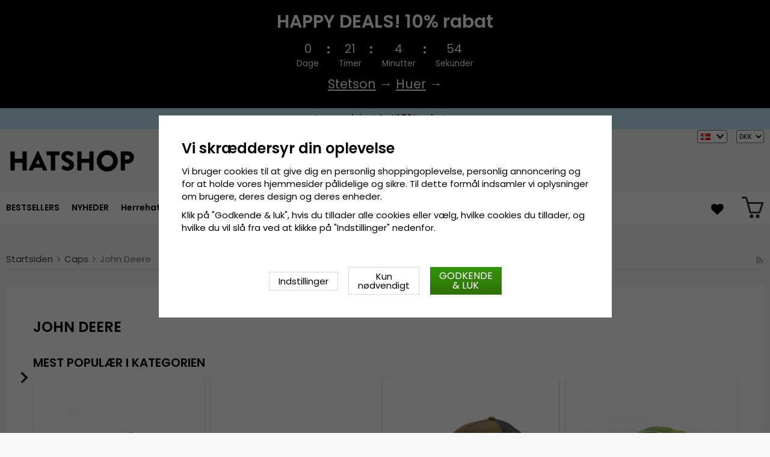

--- FILE ---
content_type: text/html; charset=UTF-8
request_url: https://hatshop.dk/da/caps/john-deere/
body_size: 16132
content:
<!doctype html><html lang="da"
class="slidein-enabled header-banner-active"><head><meta charset="utf-8"><title>John Deere - Caps - Hatshop.dk</title><meta name="description" content="Cap - John Deere Vintage 5 Panel Trucker (olive), Cap - John Deere Stone Washed Logo Cap (Grøn/ivory), Cap - John Deere Quilted Trucker Cap Coyote (brun)"><meta name="keywords" content=""><meta name="robots" content="index, follow"><meta name="viewport" content="width=device-width, initial-scale=1"><!-- WIKINGGRUPPEN 9.2.4 --><link rel="shortcut icon" href="/favicon.png"><style>@font-face {
font-family: 'poppins';
src:
url('/css/fonts/poppins/Poppins-Regular.woff2?6b2nks') format('woff2'),
url('/css/fonts/poppins/Poppins-Regular.woff?6b2nks') format('woff');
font-weight: 400;
font-style: normal;
font-display: swap;
}
@font-face {
font-family: 'poppins';
src:
url('/css/fonts/poppins/Poppins-Italic.woff2?6b2nks') format('woff2'),
url('/css/fonts/poppins/Poppins-Italic.woff?6b2nks') format('woff');
font-weight: 400;
font-style: italic;
font-display: swap;
}
@font-face {
font-family: 'poppins';
src:
url('/css/fonts/poppins/Poppins-SemiBold.woff2?6b2nks') format('woff2'),
url('/css/fonts/poppins/Poppins-SemiBold.woff?6b2nks') format('woff');
font-weight: 600;
font-style: normal;
font-display: swap;
}
@font-face {
font-family: 'poppins';
src:
url('/css/fonts/poppins/Poppins-SemiBoldItalic.woff2?6b2nks') format('woff2'),
url('/css/fonts/poppins/Poppins-SemiBoldItalic.woff?6b2nks') format('woff');
font-weight: 600;
font-style: italic;
font-display: swap;
}</style><link rel="stylesheet" href="/js/vendors/splide/splide-core.min.css?1150"><link rel="preload" href="/frontend/view_desktop/css/compiled/compiled.css?v=1150" as="style" onload="this.rel='stylesheet'"><noscript><link rel="stylesheet" href="/frontend/view_desktop/css/compiled/compiled.css?v=1150"></noscript><script>/*! loadCSS: load a CSS file asynchronously. [c]2016 @scottjehl, Filament Group, Inc. Licensed MIT */
!function(a){"use strict";var b=function(b,c,d){function j(a){return e.body?a():void setTimeout(function(){j(a)})}function l(){f.addEventListener&&f.removeEventListener("load",l),f.media=d||"all"}var g,e=a.document,f=e.createElement("link");if(c)g=c;else{var h=(e.body||e.getElementsByTagName("head")[0]).childNodes;g=h[h.length-1]}var i=e.styleSheets;f.rel="stylesheet",f.href=b,f.media="only x",j(function(){g.parentNode.insertBefore(f,c?g:g.nextSibling)});var k=function(a){for(var b=f.href,c=i.length;c--;)if(i[c].href===b)return a();setTimeout(function(){k(a)})};return f.addEventListener&&f.addEventListener("load",l),f.onloadcssdefined=k,k(l),f};"undefined"!=typeof exports?exports.loadCSS=b:a.loadCSS=b}("undefined"!=typeof global?global:this);
function onloadCSS(a,b){function d(){!c&&b&&(c=!0,b.call(a))}var c;a.addEventListener&&a.addEventListener("load",d),a.attachEvent&&a.attachEvent("onload",d),"isApplicationInstalled"in navigator&&"onloadcssdefined"in a&&a.onloadcssdefined(d)}!function(a){if(a.loadCSS){var b=loadCSS.relpreload={};if(b.support=function(){try{return a.document.createElement("link").relList.supports("preload")}catch(a){return!1}},b.poly=function(){for(var b=a.document.getElementsByTagName("link"),c=0;c<b.length;c++){var d=b[c];"preload"===d.rel&&"style"===d.getAttribute("as")&&(a.loadCSS(d.href,d),d.rel=null)}},!b.support()){b.poly();var c=a.setInterval(b.poly,300);a.addEventListener&&a.addEventListener("load",function(){a.clearInterval(c)}),a.attachEvent&&a.attachEvent("onload",function(){a.clearInterval(c)})}}}(this);</script><script id="mcjs">!function(c,h,i,m,p){m=c.createElement(h),p=c.getElementsByTagName(h)[0],m.async=1,m.src=i,p.parentNode.insertBefore(m,p)}(document,"script","https://chimpstatic.com/mcjs-connected/js/users/b1709f555231bdf01b3bd66dc/31fb69afb1a58aa124885a628.js");</script><link rel="canonical" href="https://hatshop.dk/da/caps/john-deere/"><link rel="alternate" hreflang="sv" href="https://hatshop.se/kepsar/john-deere/"><link rel="alternate" hreflang="en" href="https://hatroom.eu/en/caps/john-deere/"><link rel="alternate" hreflang="de" href="https://hatroom.de/de/caps/john-deere/"><link rel="alternate" hreflang="fi" href="https://hatshop.fi/fi/lippikset/john-deere/"><link rel="alternate" hreflang="no" href="https://hatteshoppen.no/no/capser/john-deere/"><link rel="alternate" hreflang="da" href="https://hatshop.dk/da/caps/john-deere/"><link rel="alternate" hreflang="fr" href="https://hatshop.fr/fr/casquettes/john-deere/"><link rel="alternate" hreflang="nl" href="https://hatroom.nl/nl/caps/john-deere/"><link rel="alternate" hreflang="pl" href="https://hatroom.pl/pl/czapki-z-daszkiem/john-deere/"><script src="/js/fbc.js?1150"></script><script>document.addEventListener('DOMContentLoaded', function(){
$(document).on('acceptCookies1', function() {
$('body').append(atob('PHNjcmlwdD4hZnVuY3Rpb24oZixiLGUsdixuLHQscyl7aWYoZi5mYnEpcmV0dXJuO249Zi5mYnE9ZnVuY3Rpb24oKXtuLmNhbGxNZXRob2Q/[base64]'));
});
});</script><script>window.profitMetricsCookieStatisticsConsent = false;window.profitMetricsCookieMarketingConsent=false;</script><script>document.addEventListener('DOMContentLoaded', function(){
$(document).on('acceptCookies2', function() {
$('body').append(atob('PHNjcmlwdD53aW5kb3cucHJvZml0TWV0cmljc0Nvb2tpZVN0YXRpc3RpY3NDb25zZW50ID0gdHJ1ZTs8L3NjcmlwdD4='));
});
});</script><script>document.addEventListener('DOMContentLoaded', function(){
$(document).on('acceptCookies2', function() {
$('body').append(atob('PHNjcmlwdD53aW5kb3cucHJvZml0TWV0cmljc0Nvb2tpZU1hcmtldGluZ0NvbnNlbnQgPSB0cnVlOzwvc2NyaXB0Pg=='));
});
});</script><script>window.profitMetrics = {
pid: '48A51B30024C0837', // The ProfitMetrics website ID
cookieStatisticsConsent: window.profitMetricsCookieStatisticsConsent,
cookieMarketingConsent: window.profitMetricsCookieMarketingConsent }</script><script src="https://cdn1.profitmetrics.io/48A51B30024C0837/bundle.js"
defer></script><!-- ProfitMetrics snippet END--><script src="https://cdn.optimizely.com/js/29349450414.js"></script><meta name="google-site-verification" content="Szd1THlMXgcdrwy2pLjOcUoaBvQGrQNTnwj1tIaD3_c" /><meta name="google-site-verification" content="HPw2x9UZf1KB0d5VARBuJMUZQjNkmTKoeuzp0eis_Lg" /><meta name="google-site-verification" content="Yn23_1lndsr7jpMT739IFZXnQg0lCP9KQMe00RNfv48" /><meta name="google-site-verification" content="idlsvJEymEGfch-hlsnN6RhDPCFYZu-Fa377Ys80VEY" /><meta name="google-site-verification" content="mf1dCJtiRtEEM3PMd1Y7yr0nsrLfKYOK-O3bDwZbTc0" /><meta name="google-site-verification" content="6cH9ObDKRjE89cXv1reNnN4MOKpUJ1T5KnSdvmMF5Zw" /><meta name="google-site-verification" content="JCBrc1ws322O1JyoCdCtlFRNcNy4Zo9lv8KXt6BlWBY" /><meta name="google-site-verification" content="lUBXqFcIxFFNTeXyIDJUUJr6ucgHdU-uNBPDY0MA0-Q" /><meta name="google-site-verification" content="L-_uXtjSRDXTjMT_Jk_KdxfDiLn6SRLn_n7RuJKxRL8" /><meta name="facebook-domain-verification" content="nq4ufqp08vcz5yc6zfdvrg3tk1znq0" /><meta name="facebook-domain-verification" content="9ho0sqigq7c096q5s573d0pzg3xxsg" /><meta name="facebook-domain-verification" content="yc144kgnc22ccu6m5de3720g3ixdtk" /><meta name="facebook-domain-verification" content="exi3vysfxo2sxvzef5ldflyv6r57vb" /><meta name="facebook-domain-verification" content="4hpcq8kdgnk723qetupbubigkbzkmg" /><meta name="facebook-domain-verification" content="v4ygbifhlkdih2bk6nu64r4krm4xzd" /><meta name="facebook-domain-verification" content="goriopkqtztu43j4d16hs5hf2lols8" /><!-- TrustBox script --><script type="text/javascript" src="//widget.trustpilot.com/bootstrap/v5/tp.widget.bootstrap.min.js" async></script><!-- End TrustBox script --><style>.js_recommendations__holder[data-place="lead"].recommendations__holder {
margin-bottom: unset;
}</style><script defer src="https://on.hatshop.se/jsTag?ap=1962291854"></script><script> (function (i, s, o, g, r, a, m) {
i["VoyadoAnalyticsObject"] = r;
i[r] = i[r] || function () { (i[r].q = i[r].q || []).push(arguments) }, i[r].l = 1 * new Date();
a = s.createElement(o), m = s.getElementsByTagName(o)[0];
a.async = 1;
a.src = g;
m.parentNode.insertBefore(a, m)
})(window, document, "script", "https://assets.voyado.com/jsfiles/analytics_0.1.6.min.js", "va");
va("setTenant", "Hatshop");</script></head><body class="view-category" data-categoryid="543" itemscope itemtype="http://schema.org/WebPage"><script>window.dataLayer = window.dataLayer || [];
function gtag(){dataLayer.push(arguments);}
gtag('consent', 'default', {
'ad_storage': 'denied',
'analytics_storage': 'denied',
'ad_user_data': 'denied',
'ad_personalization': 'denied'
});
window.updateGoogleConsents = (function () {
let consents = {};
let timeout;
const addConsents = (function() {
let executed = false;
return function() {
if (!executed) {
executed = true;
gtag('consent', 'update', consents);
wgrConsentUpdate();
delete window.updateGoogleConsents;
}
}
})();
return function (obj) {
consents = { ...consents, ...obj };
clearTimeout(timeout);
setTimeout(addConsents, 25);
}
})();
function wgrConsentUpdate()
{
setTimeout(function(){
let wgrCookie = {};
let wgrCookieString = '';
if (WGR.cookie) {
wgrCookieString = WGR.cookie.getCookie('wgr-cookie');
}
else {
let cookies = document.cookie.split(';');
for (let key in cookies) {
const cookie = cookies[key].split('=');
if (cookie[0].trim() === 'wgr-cookie') {
wgrCookieString = cookie[1];
}
}
}
if (wgrCookieString) {
try {
wgrCookie = JSON.parse(wgrCookieString);
} catch (e) {
console.error(e);
console.log(wgrCookieString);
wgrCookie = {};
}
}
dataLayer.push({ event: 'wgr_consent_update', wgrCookie });
}, 300);
}</script><script>document.addEventListener('DOMContentLoaded', function(){
$(document).on('acceptCookies2', function() {
$('body').append(atob('PHNjcmlwdD51cGRhdGVHb29nbGVDb25zZW50cyh7ICdhZF9zdG9yYWdlJzogJ2dyYW50ZWQnIH0pOzwvc2NyaXB0Pg=='));
});
});</script><script>document.addEventListener('DOMContentLoaded', function(){
$(document).on('acceptCookies1', function() {
$('body').append(atob('PHNjcmlwdD51cGRhdGVHb29nbGVDb25zZW50cyh7ICdhbmFseXRpY3Nfc3RvcmFnZSc6ICdncmFudGVkJyB9KTs8L3NjcmlwdD4='));
});
});</script><script>document.addEventListener('DOMContentLoaded', function(){
$(document).on('acceptCookies2', function() {
$('body').append(atob('PHNjcmlwdD51cGRhdGVHb29nbGVDb25zZW50cyh7ICdhZF91c2VyX2RhdGEnOiAnZ3JhbnRlZCcgfSk7PC9zY3JpcHQ+'));
});
});</script><script>document.addEventListener('DOMContentLoaded', function(){
$(document).on('acceptCookies2', function() {
$('body').append(atob('PHNjcmlwdD51cGRhdGVHb29nbGVDb25zZW50cyh7ICdhZF9wZXJzb25hbGl6YXRpb24nOiAnZ3JhbnRlZCcgfSk7PC9zY3JpcHQ+'));
});
});</script><script>document.addEventListener('DOMContentLoaded', function(){
$(document).on('denyCookies2', function() {
$('body').append(atob('PHNjcmlwdD51cGRhdGVHb29nbGVDb25zZW50cyh7ICdhZF9zdG9yYWdlJzogJ2RlbmllZCcgfSk7PC9zY3JpcHQ+'));
});
});</script><script>document.addEventListener('DOMContentLoaded', function(){
$(document).on('denyCookies1', function() {
$('body').append(atob('PHNjcmlwdD51cGRhdGVHb29nbGVDb25zZW50cyh7ICdhbmFseXRpY3Nfc3RvcmFnZSc6ICdkZW5pZWQnIH0pOzwvc2NyaXB0Pg=='));
});
});</script><script>document.addEventListener('DOMContentLoaded', function(){
$(document).on('denyCookies2', function() {
$('body').append(atob('PHNjcmlwdD51cGRhdGVHb29nbGVDb25zZW50cyh7ICdhZF91c2VyX2RhdGEnOiAnZGVuaWVkJyB9KTs8L3NjcmlwdD4='));
});
});</script><script>document.addEventListener('DOMContentLoaded', function(){
$(document).on('denyCookies2', function() {
$('body').append(atob('PHNjcmlwdD51cGRhdGVHb29nbGVDb25zZW50cyh7ICdhZF9wZXJzb25hbGl6YXRpb24nOiAnZGVuaWVkJyB9KTs8L3NjcmlwdD4='));
});
});</script><script>wgrConsentUpdate();</script><script>if (typeof dataLayer == 'undefined') {var dataLayer = [];} dataLayer.push({"ecommerce":{"currencyCode":"DKK","impressions":[{"name":"Cap - John Deere Vintage 5 Panel Trucker (olive)","id":"JD_J14A-02WV-JDR-QM5-olive","price":207.2,"list":"John Deere","category":"da\/caps\/john-deere","position":1},{"name":"Cap - John Deere Stone Washed Logo Cap (Gr\u00f8n\/ivory","id":"JD_J13A-02WT-JDR-644-green\/ivory","price":239.2,"list":"John Deere","category":"da\/caps\/john-deere","position":2},{"name":"Cap - John Deere Quilted Trucker Cap Coyote (brun)","id":"JD_J14A-02Y7-JDR-FKB-brown","price":207.2,"list":"John Deere","category":"da\/caps\/john-deere","position":3},{"name":"Cap - John Deere Kids Vintage Look Dad Cap (gr\u00f8n)","id":"JD_01ZM-03DS-JDR-T99-green","price":175.2,"list":"John Deere","category":"da\/caps\/john-deere","position":4},{"name":"Cap - John Deere Mesh Back Trucker (navy\/beige)","id":"884457049429-navy\/beige","price":119.2,"list":"John Deere","category":"da\/caps\/john-deere","position":5}]}}); dataLayer.push({"event":"fireRemarketing","remarketing_params":{"ecomm_category":"da\/caps\/john-deere","ecomm_pagetype":"category"}}); (function(w,d,s,l,i){w[l]=w[l]||[];w[l].push({'gtm.start':
new Date().getTime(),event:'gtm.js'});var f=d.getElementsByTagName(s)[0],
j=d.createElement(s),dl=l!='dataLayer'?'&l='+l:'';j.async=true;j.src=
'//www.googletagmanager.com/gtm.js?id='+i+dl;f.parentNode.insertBefore(j,f);
})(window,document,'script','dataLayer','GTM-WC48LNK');</script><div class="l-mobile-header"><button class="neutral-btn mini-menu"><i class="wgr-icon icon-navicon"></i></button><button class="neutral-btn mini-search js-touch-area"><i class="wgr-icon icon-search"></i></button><div class="mini-site-logo"><a href="/"><img src="/frontend/view_desktop/design/logos/logo_sv.svg" class="mini-site-logo" alt="Cama-Gruppen AB"
width="155" height="32"></a><div class="mini-cart-info"><span class="mini-cart-info-text">Produktet er blevet tilføjet til din indkøbskurv</span></div></div><div class="slidein-cart"><button type="button" class="js-dialog-toggle neutral-btn mini-cart" data-type="popcart"
aria-label=""><span class="mini-cart-inner"><img alt="" src="/frontend/view_desktop/design/topcart_cartsymbol.png?v3" height="30" width="30"></span></button></div></div><dialog class="popcart-dialog popcart" data-type="popcart" id="js-popcart"><div id="popcart-dialog" class="inner-dialog"><div class="popcart-slidein"><div class="popcart-container popcart-scroll"><div class="popcart-top"><div class="cart-header"><div class="cart-title"><h5 class="cart-title__title">Din indkøbskurv</h5></div><div class="cart-close-button"><button class="is-close-dialog js-dialog-btn-close"><i class="wgr-icon icon-times popcart-shipping-icon"></i></button></div></div><div class="popcart-top-container"><div class="cart cart--popcart cart--layout-"><div class="cart__items"><table class="table checkout-cart"><tbody></tbody><tfoot><tr class="popcart-cart-row" style="justify-content: flex-end;"><td colspan="3" class="text-right"><span class="popcart-cart__sum-label">Pris i alt:</span> </td><td colspan="1"><span class="popcart-cart__sum-value">kr.0</span></td></tr></tfoot></table> <!-- End of items and sums table (cart) --></div><div class="popcart-footer-buttons"><button class="btn btn--primary popcart__continue_btn is-close-dialog js-dialog-btn-close">Fortsæt med at handle</button><a class="btn btn--primary popcart__checkout_btn"
href="/checkout/"
title="TIL KASSEN">Gå til kassen</a></div></div></div></div><div class="popcart-bottom"><div class="popcart-recommendations-container"></div></div></div></div></div></dialog><div class="banner-holder-tablets"><div class="banner "
style="
background-color:#000000; color:#ffffff; "><div class="banner__title">HAPPY DEALS! 10% rabat</div><div class="banner__clock clock js-clock" data-ends="1768777199"><div class="clock-part"><div class="clock-number js-day"></div><div class="clock-info">Dage</div></div><div class="clock-separator"><div class="dot dot--top" style="background-color:#ffffff;"></div><div class="dot dot--bottom" style="background-color:#ffffff;"></div></div><div class="clock-part"><div class="clock-number js-hour"></div><div class="clock-info">Timer</div></div><div class="clock-separator"><div class="dot dot--top" style="background-color:#ffffff;"></div><div class="dot dot--bottom" style="background-color:#ffffff;"></div></div><div class="clock-part"><div class="clock-number js-minute"></div><div class="clock-info">Minutter</div></div><div class="clock-separator"><div class="dot dot--top" style="background-color:#ffffff;"></div><div class="dot dot--bottom" style="background-color:#ffffff;"></div></div><div class="clock-part"><div class="clock-number js-second"></div><div class="clock-info">Sekunder</div></div></div><div class="banner__text"><p><a href="https://hatshop.dk/da/herrehatte/stetson/"><span style="color:#FFFFFF;"><u>Stetson</u></span></a><span style="color:#FFFFFF;"> &rarr; </span><a href="https://hatshop.dk/da/huer/"><span style="color:#FFFFFF;"><u>Huer</u></span></a><span style="color:#FFFFFF;"> &rarr;</span></p></div></div></div><div class="header-banner-content"><style type="text/css">.header-banner-content {
background-color: #C1E7FB;
color: #000;
}
.extra-banner {
background-color: #C1E7FB;
color: #000;
font-size: 0.9rem;
line-height: 1.8;
}
.small-banner-link:hover {
color: #000;
opacity: 1;
text-decoration: underline;
}
@media only screen and (max-width: 600px) {
.extra-banner {
font-size: 1rem;
line-height: 2;
}
}
.header-banner-content p {
margin-bottom: 0;
padding-bottom: 1px;
/*background-color: #C1E7FB;*/
font-weight: 600;
text-align: center;
line-height: 1.7;
}
.mobil-extra-banner {
position: sticky;
z-index: 1000;
top: 91px;
display: flex;
justify-content: center;
margin: 0px;
max-height: 30px;
font-weight: 400;
/*background-color: #C1E7FB;*/
text-align: center;
}
@media only screen and (min-width: 769px) {
.mobil-extra-banner {
display: none;
}
}
@media only screen and (min-width: 585px) {
.mobil-extra-banner {
top: 50px;
}</style><p><a class="small-banner-link" href="/da/deals/"><span class="extra-banner">Lagerrydning! Op til 70% rabat &rarr;</span> </a></p></div><div class="page"><div class="l-header clearfix"><div class="l-constrained l-header__cols"><div class="l-header-logo l-header__col l-header__col--1"><a class="site-logo" href="/"><img src="/frontend/view_desktop/design/logos/logo_sv.svg" alt="Cama-Gruppen AB"
width="220" height="45"></a></div><div class="l-header-search l-header__col l-header__col--2"><div class="l-header-search__inner"><!-- Search Box --><form method="get" action="/search/" class="site-search input-highlight input-table input-table--middle" itemprop="potentialAction" itemscope itemtype="http://schema.org/SearchAction"><meta itemprop="target" content="https://hatshop.dk/search/?q={q}"/><input type="hidden" name="lang" value="da"><div class="input-table__item stretched"><input type="search" autocomplete="off" value="" name="q" class="js-autocomplete-input neutral-btn stretched site-search__input" placeholder="Søg produkt" required itemprop="query-input"><div class="is-autocomplete-spinner"></div><i class="is-autocomplete-clear wgr-icon icon-times"></i></div><div class="input-table__item"><button type="submit" class="neutral-btn site-search__btn"><i class="wgr-icon icon-search"></i></button></div></form><div class="l-voyado-autocomplete l-constrained"><div class="is-autocomplete-result"></div></div></div></div><div class="lang-curr-holder"><div class="lang-changer-holder"><div class="currency-changer lang-changer has-dropdown"><span class="header-link"><img class="lang-changer__flag" src="//wgrremote.se/img/flags/dk.gif"
alt="Dansk"><img class="header-link__arrow" src="/frontend/view_desktop/design/arrow-down--dark.png.webp"></span><div class="dropdown"><form class="lang-changer" name="valutaval" action="javascript:void(0)"><ul class="nav-block"><li><a title="Svenska" href="https://hatshop.se/kepsar/john-deere/"><img class="lang-changer__flag" src="//wgrremote.se/img/flags/se.gif" alt="Svenska">Svenska</a></li><li><a title="English" href="https://hatroom.eu/en/caps/john-deere/"><img class="lang-changer__flag" src="//wgrremote.se/img/flags/europeanunion.gif" alt="English">English</a></li><li><a title="Deutsch" href="https://hatroom.de/de/caps/john-deere/"><img class="lang-changer__flag" src="//wgrremote.se/img/flags/de.gif" alt="Deutsch">Deutsch</a></li><li><a title="Suomi" href="https://hatshop.fi/fi/lippikset/john-deere/"><img class="lang-changer__flag" src="//wgrremote.se/img/flags/fi.gif" alt="Suomi">Suomi</a></li><li><a title="Norsk" href="https://hatteshoppen.no/no/capser/john-deere/"><img class="lang-changer__flag" src="//wgrremote.se/img/flags/no.gif" alt="Norsk">Norsk</a></li><li><a title="Français" href="https://hatshop.fr/fr/casquettes/john-deere/"><img class="lang-changer__flag" src="//wgrremote.se/img/flags/fr.gif" alt="Français">Français</a></li><li><a title="Nederlands" href="https://hatroom.nl/nl/caps/john-deere/"><img class="lang-changer__flag" src="//wgrremote.se/img/flags/nl.gif" alt="Nederlands">Nederlands</a></li><li><a title="Polski" href="https://hatroom.pl/pl/czapki-z-daszkiem/john-deere/"><img class="lang-changer__flag" src="//wgrremote.se/img/flags/pl.gif" alt="Polski">Polski</a></li></ul></form></div></div><select class="wipe" name="valuta" onchange="setCurrency(this.options[this.selectedIndex].text)"><option selected>DKK</option><option >EUR</option><option >GBP</option><option >NOK</option><option >PLN</option><option >SEK</option></select></div></div></div></div><!-- End .l-header --><div class="l-menubar clearfix"><div class="l-menubar-inner l-constrained"><div class="l-menubar-left"><ul class="nav site-nav mega-menu"><li ><a href="/da/bestsellers/">BESTSELLERS</a></li><li class="has-dropdown"><a href="/da/hatte/">Hatte</a><ul class="dropdown"><li ><a href="/da/hatte/beret/">Beret</a></li><li ><a href="/da/hatte/boaters/">Boaters</a></li><li ><a href="/da/hatte/bucket-hatte/">Bucket-hatte</a></li><li ><a href="/da/hatte/cowboyhat/">Cowboyhat</a></li><li ><a href="/da/hatte/fedorahatt/">Fedorahatt</a></li><li ><a href="/da/hatte/flat-cap/">Flat Cap</a></li><li ><a href="/da/hatte/brede-solhatte/">Brede solhatte</a></li><li ><a href="/da/hatte/cylindrisk-hat/">Cylindrisk hat</a></li><li ><a href="/da/hatte/indiana-jones-hat/">Indiana Jones-hat</a></li><li ><a href="/da/hatte/laederhat/">Læderhat</a></li><li ><a href="/da/hatte/avisdreng-hatte/">Avisdreng-hatte</a></li><li ><a href="/da/hatte/panamahatt/">Panamahatt</a></li><li ><a href="/da/hatte/player-hatte/">Player-hatte</a></li><li ><a href="/da/hatte/solhat/">Solhat</a></li><li ><a href="/da/hatte/strahat/">Stråhat</a></li><li ><a href="/da/hatte/traveller-hatte/">Traveller-hatte</a></li><li ><a href="/da/hatte/trilby/">Trilby</a></li><li ><a href="/da/hatte/fiddler-kasket/">Fiddler-kasket</a></li><li ><a href="/da/hatte/hue-med-oreklapper-vinterhue/">Hue med øreklapper & Vinterhue</a></li></ul></li><li class="has-dropdown"><a href="/da/herrehatte/">Herrehatte</a><ul class="dropdown"><li ><a href="/da/herrehatte/stetson/">Stetson</a></li><li ><a href="/da/herrehatte/garda-hats-of-sweden/">Gårda Hats of Sweden</a></li><li ><a href="/da/herrehatte/jaxon/">Jaxon</a></li><li ><a href="/da/herrehatte/brixton/">Brixton</a></li><li ><a href="/da/herrehatte/sixpence-flat-caps/">Sixpence / Flat caps</a></li><li ><a href="/da/herrehatte/cth-ericson/">CTH Ericson</a></li><li ><a href="/da/herrehatte/wigens/">Wigéns</a></li><li ><a href="/da/herrehatte/mjm/">MJM</a></li><li ><a href="/da/herrehatte/borsalino/">Borsalino</a></li><li ><a href="/da/herrehatte/jacaru/">Jacaru</a></li><li ><a href="/da/herrehatte/kangol/">Kangol</a></li><li ><a href="/da/herrehatte/wegener/">Wegener</a></li><li ><a href="/da/herrehatte/city-sport-caps/">City Sport Caps</a></li><li ><a href="/da/herrehatte/mayser/">Mayser</a></li><li ><a href="/da/herrehatte/bailey-of-hollywood/">Bailey of Hollywood</a></li><li ><a href="/da/herrehatte/faustmann/">Faustmann</a></li></ul></li><li class="has-dropdown"><a href="/da/damehatte/">Damehatte</a><ul class="dropdown"><li ><a href="/da/damehatte/sur-la-tete/">Sur la tête</a></li><li ><a href="/da/damehatte/garda-hats-of-sweden/">Gårda Hats of Sweden</a></li><li ><a href="/da/damehatte/stetson/">Stetson</a></li><li ><a href="/da/damehatte/jaxon/">Jaxon</a></li><li ><a href="/da/damehatte/brixton/">Brixton</a></li><li ><a href="/da/damehatte/mayser/">Mayser</a></li><li ><a href="/da/damehatte/cth-ericson/">CTH Ericson</a></li><li ><a href="/da/damehatte/bailey-of-hollywood/">Bailey of Hollywood</a></li><li ><a href="/da/damehatte/kangol/">Kangol</a></li><li ><a href="/da/damehatte/caps/">Caps</a></li><li ><a href="/da/damehatte/wegener/">Wegener</a></li><li ><a href="/da/damehatte/faustmann/">Faustmann</a></li><li ><a href="/da/damehatte/solskaerme/">Solskærme</a></li></ul></li><li class="has-dropdown"><a href="/da/populaere-hatte/">Populære hatte</a><ul class="dropdown"><li ><a href="/da/populaere-hatte/fedorahatte/">Fedorahatte</a></li><li ><a href="/da/populaere-hatte/trilbyhatte/">Trilbyhatte</a></li><li ><a href="/da/populaere-hatte/pork-pie-hatte/">Pork Pie-hatte</a></li><li ><a href="/da/populaere-hatte/bowlerhatte/">Bowlerhatte</a></li><li ><a href="/da/populaere-hatte/hoj-hat/">Høj hat</a></li><li ><a href="/da/populaere-hatte/flat-caps/">Flat Caps</a></li><li ><a href="/da/populaere-hatte/newsboy/">Newsboy</a></li><li ><a href="/da/populaere-hatte/fiddler-caps/">Fiddler caps</a></li><li ><a href="/da/populaere-hatte/cowboyhatte/">Cowboyhatte</a></li><li ><a href="/da/populaere-hatte/vinterhue-hue-med-oreklapper/">Vinterhue/Hue med øreklapper</a></li><li ><a href="/da/populaere-hatte/bornehatte/">Børnehatte</a></li><li ><a href="/da/populaere-hatte/baret/">Baret</a></li><li ><a href="/da/populaere-hatte/bollehatte-bucket-hatte/">Bøllehatte / Bucket-hatte</a></li><li ><a href="/da/populaere-hatte/laederhatte/">Læderhatte</a></li><li ><a href="/da/populaere-hatte/strahatte/">Stråhatte</a></li><li ><a href="/da/populaere-hatte/panamahatte/">Panamahatte</a></li><li ><a href="/da/populaere-hatte/solhatte/">Solhatte</a></li><li ><a href="/da/populaere-hatte/player/">Player</a></li><li ><a href="/da/populaere-hatte/boater/">Boater</a></li><li ><a href="/da/populaere-hatte/floppy/">Floppy</a></li><li ><a href="/da/populaere-hatte/traveller/">Traveller</a></li></ul></li><li class="has-dropdown"><a href="/da/caps/">Caps</a><ul class="dropdown"><li ><a href="/da/caps/garda-hats-of-sweden/">Gårda Hats of Sweden</a></li><li ><a href="/da/caps/new-era/">New Era</a></li><li ><a href="/da/caps/stetson/">Stetson</a></li><li ><a href="/da/caps/john-hatter/">John Hatter</a></li><li ><a href="/da/caps/flexfit/">Flexfit</a></li><li ><a href="/da/caps/djinns/">Djinn's</a></li><li ><a href="/da/caps/kangol/">Kangol</a></li><li ><a href="/da/caps/cth-ericson/">CTH Ericson</a></li><li ><a href="/da/caps/lemmelkaffe/">Lemmelkaffe</a></li><li ><a href="/da/caps/wigens/">Wigéns</a></li><li ><a href="/da/caps/dedicated/">Dedicated</a></li><li ><a href="/da/caps/army-caps/">Army Caps</a></li><li ><a href="/da/caps/capslab/">Capslab</a></li><li ><a href="/da/caps/john-deere/">John Deere</a></li><li ><a href="/da/caps/american-needle/">American Needle</a></li><li ><a href="/da/caps/alpinestars/">Alpinestars</a></li></ul></li><li class="has-dropdown"><a href="/da/huer/">Huer</a><ul class="dropdown"><li ><a href="/da/huer/satila/">Sätila</a></li><li ><a href="/da/huer/stetson/">Stetson</a></li><li ><a href="/da/huer/new-era/">New Era</a></li><li ><a href="/da/huer/elefanthuer/">Elefanthuer</a></li><li ><a href="/da/huer/amanda-christensen/">Amanda Christensen</a></li><li ><a href="/da/huer/garda-hats-of-sweden/">Gårda Hats of Sweden</a></li><li ><a href="/da/huer/dedicated/">Dedicated</a></li><li ><a href="/da/huer/mjm/">MJM</a></li><li ><a href="/da/huer/outdoor-research/">Outdoor Research</a></li></ul></li><li class="has-dropdown"><a href="/da/born/">Børn</a><ul class="dropdown"><li ><a href="/da/born/hatte-born/">Hatte børn</a></li><li ><a href="/da/born/bornekasketter/">Børnekasketter</a></li><li ><a href="/da/born/bornehuer/">Børnehuer</a></li></ul></li><li class="has-dropdown"><a href="/da/accessories/">Accessories</a><ul class="dropdown"><li ><a href="/da/accessories/handsker/">Handsker</a><ul ><li ><a href="/da/accessories/handsker/herrehandsker/">Herrehandsker</a></li><li ><a href="/da/accessories/handsker/damehandsker/">Damehandsker</a></li></ul></li><li ><a href="/da/accessories/blomsterkranse/">Blomsterkranse</a></li><li ><a href="/da/accessories/halstorklaeder-torklaeder/">Halstørklæder & Tørklæder</a><ul ><li ><a href="/da/accessories/halstorklaeder-torklaeder/varmende-halstorklaeder/">Varmende halstørklæder</a></li><li ><a href="/da/accessories/halstorklaeder-torklaeder/halsedisser/">Halsedisser</a></li></ul></li></ul></li><li ><a href="/da/deals/">DEALS</a></li><li ><a href="/da/nyheder/">NYHEDER</a></li><li ><a href="/da/-157/">-</a></li></ul> <!-- end .site-nav with dropdown. --></div><div class="l-menubar-right"><div class="wishlist-button"><a class="wishlist-link js-wishlist-link" href="/wishlist" itemprop="url"><i class="wgr-icon icon-heart wishlist-icon"></i><span class="wishlist-count js-wishlist-count is-hidden">0</span></a></div></div><div id="topcart-holder"><div id="topcart-area" class="topcart-area"><img src="/frontend/view_desktop/design/topcart_cartsymbol.png.webp" class="topcart-icon" alt="Cart"></div></div></div></div> <!-- End .l-menubar --><div class="l-holder l-holder-banner clearfix"><div class="l-content clearfix"><div class="l-main"><ol class="nav breadcrumbs clearfix" itemprop="breadcrumb" itemscope itemtype="http://schema.org/BreadcrumbList"><li itemprop="itemListElement" itemscope itemtype="http://schema.org/ListItem"><meta itemprop="position" content="1"><a href="/" itemprop="item"><span itemprop="name">Startsiden</span></a><i class="wgr-icon icon-arrow-right5" style="vertical-align:middle;"></i></li><li itemprop="itemListElement" itemscope itemtype="http://schema.org/ListItem"><meta itemprop="position" content="2"><a href="/da/caps/" title="Caps" itemprop="item"><span itemprop="name">Caps</span></a><i class="wgr-icon icon-arrow-right5" style="vertical-align:middle;"></i></li><li>John Deere</li><li class="right rss-logo"><a target="_blank" href="https://hatshop.dk/?feed"><i class="wgr-icon icon-rss"></i></a></li></ol><div class="l-inner"><div class="category-holder"><h1 class="category-heading" itemprop="headline">John Deere</h1><input type="hidden" id="categoryPath" value="Caps - John Deere"><div class="category-description js-description" itemprop="description"><span class="category-hidden-description js-hidden-description"></span></div><div
class="js_recommendations__holder recommendations__holder"
data-place="lead"
style="min-height: 300px;"
><div class="recommendations-loader"></div><div class="recommendations-loader"></div><div class="recommendations-loader"></div></div><div class="product-filter-holder white-bg box-shadow clearfix"><div class="product-filter-inner"><div class="product-filter-item has-dropdown product-filter-item--2"><span>Farve<i class="wgr-icon icon-arrow-down5"></i></span><ul class="product-filter-dropdown dropdown"><li><input type="checkbox" class="remove-filter-3 js-filter-cb" data-filterids="0" data-filterid="3" value="Sort" id="3"><label for="3">Sort</label></li><li><input type="checkbox" class="remove-filter-4 js-filter-cb" data-filterids="0" data-filterid="4" value="Blå" id="4"><label for="4">Blå</label></li><li><input type="checkbox" class="remove-filter-5 js-filter-cb" data-filterids="0" data-filterid="5" value="Grå" id="5"><label for="5">Grå</label></li><li><input type="checkbox" class="remove-filter-6 js-filter-cb" data-filterids="0" data-filterid="6" value="Grøn" id="6"><label for="6">Grøn</label></li><li><input type="checkbox" class="remove-filter-8 js-filter-cb" data-filterids="0" data-filterid="8" value="Brun" id="8"><label for="8">Brun</label></li></ul></div><div class="product-filter-item has-dropdown product-filter-item--4"><span>Hat type<i class="wgr-icon icon-arrow-down5"></i></span><ul class="product-filter-dropdown dropdown"><li><input type="checkbox" class="remove-filter-43 js-filter-cb" data-filterids="0" data-filterid="43" value="Solhatte" id="43"><label for="43">Solhatte</label></li><li><input type="checkbox" class="remove-filter-45 js-filter-cb" data-filterids="0" data-filterid="45" value="Vinterhatte/Øreflip hatte" id="45"><label for="45">Vinterhatte/Øreflip hatte</label></li><li><input type="checkbox" class="remove-filter-71 js-filter-cb" data-filterids="0" data-filterid="71" value="Caps" id="71"><label for="71">Caps</label></li></ul></div><div class="product-filter-item has-dropdown product-filter-item-sort"><span>Sorter efter<i class="wgr-icon icon-arrow-down5"></i></span><ul class="product-filter-dropdown dropdown"><form action="?" method="post" onsubmit="return false" class="inline-form"><li><input onclick="sorteraVoyado('RELEVANCE')" data-sortid="RELEVANCE" type="radio" name="sortering" value="RELEVANCE" id="sort_RELEVANCE" ><label for="sort_RELEVANCE"><span></span>Relevans</label></li><li><input onclick="sorteraVoyado('NEWEST_FIRST')" data-sortid="NEWEST_FIRST" type="radio" name="sortering" value="NEWEST_FIRST" id="sort_NEWEST_FIRST" ><label for="sort_NEWEST_FIRST"><span></span>Ny</label></li><li><input onclick="sorteraVoyado('PRICE_DESCENDING')" data-sortid="PRICE_DESCENDING" type="radio" name="sortering" value="PRICE_DESCENDING" id="sort_PRICE_DESCENDING" ><label for="sort_PRICE_DESCENDING"><span></span>Højeste pris</label></li><li><input onclick="sorteraVoyado('PRICE_ASCENDING')" data-sortid="PRICE_ASCENDING" type="radio" name="sortering" value="PRICE_ASCENDING" id="sort_PRICE_ASCENDING" ><label for="sort_PRICE_ASCENDING"><span></span>Laveste pris</label></li><li><input onclick="sorteraVoyado('DISCOUNT')" data-sortid="DISCOUNT" type="radio" name="sortering" value="DISCOUNT" id="sort_DISCOUNT" ><label for="sort_DISCOUNT"><span></span>Rabat</label></li></form></ul></div></div><div class="selected-filters-holder clearfix"><p class="filter-title">Aktiva filter:</p><div id="choosenFilters" class="choosenFilters"></div><span class="filter-clear filter-title">Clear All</span></div></div><ul class="grid-gallery grid-gallery--products js-product-items js-pagination-items" data-listname="John Deere"><li class="product-item js-product-item" data-productid="5237"
data-title="Cap - John Deere Vintage 5 Panel Trucker (olive)"
data-artno="JD_J14A-02WV-JDR-QM5-olive" data-price="259"><div class="product-item__img"><a href="/da/caps/john-deere/cap-john-deere-vintage-5-panel-trucker-olive/" id="product-link" class="product-link"><img class=" js-product-item-img" src="/images/list/888764064311.jpg.webp" srcset="/images/2x/list/888764064311.jpg.webp 2x" alt="Cap - John Deere Vintage 5 Panel Trucker (olive)"></a></div><div class="product-item__body"><a class="wishlist-toggle js-wishlist-toggle "
href="/wishlist/?action=add&id=5237"
data-pid="5237" title="Tilføj til ønskeliste"><i class="wishlist-icon wgr-icon icon-heart-o"></i><i class="wgr-icon icon-remove wishlist-icon--remove"></i></a><p class="product-item__heading">Cap - John Deere Vintage 5 Panel Trucker (olive)</p><span class="price">kr.259</span></div></li><li class="product-item js-product-item" data-productid="5226"
data-title="Cap - John Deere Stone Washed Logo Cap (Grøn/ivory)"
data-artno="JD_J13A-02WT-JDR-644-green/ivory" data-price="299"><div class="product-item__img"><a href="/da/caps/john-deere/cap-john-deere-stone-washed-logo-cap-gron-ivory/" id="product-link" class="product-link"><img class=" js-product-item-img" src="/images/list/884457011761.jpg.webp" srcset="/images/2x/list/884457011761.jpg.webp 2x" alt="Cap - John Deere Stone Washed Logo Cap (Grøn/ivory)"></a></div><div class="product-item__body"><a class="wishlist-toggle js-wishlist-toggle "
href="/wishlist/?action=add&id=5226"
data-pid="5226" title="Tilføj til ønskeliste"><i class="wishlist-icon wgr-icon icon-heart-o"></i><i class="wgr-icon icon-remove wishlist-icon--remove"></i></a><p class="product-item__heading">Cap - John Deere Stone Washed Logo Cap (Grøn/ivory)</p><span class="price">kr.299</span></div></li><li class="product-item js-product-item" data-productid="5234"
data-title="Cap - John Deere Quilted Trucker Cap Coyote (brun)"
data-artno="JD_J14A-02Y7-JDR-FKB-brown" data-price="259"><div class="product-item__img"><a href="/da/caps/john-deere/cap-john-deere-quilted-trucker-cap-coyote-brun/" id="product-link" class="product-link"><img class=" js-product-item-img" src="/images/list/197009126470.jpg.webp" srcset="/images/2x/list/197009126470.jpg.webp 2x" alt="Cap - John Deere Quilted Trucker Cap Coyote (brun)"></a></div><div class="product-item__body"><a class="wishlist-toggle js-wishlist-toggle "
href="/wishlist/?action=add&id=5234"
data-pid="5234" title="Tilføj til ønskeliste"><i class="wishlist-icon wgr-icon icon-heart-o"></i><i class="wgr-icon icon-remove wishlist-icon--remove"></i></a><p class="product-item__heading">Cap - John Deere Quilted Trucker Cap Coyote (brun)</p><span class="price">kr.259</span></div></li><li class="product-item js-product-item" data-productid="5236"
data-title="Cap - John Deere Kids Vintage Look Dad Cap (grøn)"
data-artno="JD_01ZM-03DS-JDR-T99-green" data-price="219"><div class="product-item__img"><a href="/da/caps/john-deere/cap-john-deere-kids-vintage-look-dad-cap-gron/" id="product-link" class="product-link"><img class=" js-product-item-img" src="/images/list/191657731451.jpg.webp" srcset="/images/2x/list/191657731451.jpg.webp 2x" alt="Cap - John Deere Kids Vintage Look Dad Cap (grøn)"></a></div><div class="product-item__body"><a class="wishlist-toggle js-wishlist-toggle "
href="/wishlist/?action=add&id=5236"
data-pid="5236" title="Tilføj til ønskeliste"><i class="wishlist-icon wgr-icon icon-heart-o"></i><i class="wgr-icon icon-remove wishlist-icon--remove"></i></a><p class="product-item__heading">Cap - John Deere Kids Vintage Look Dad Cap (grøn)</p><span class="price">kr.219</span></div></li><li class="product-item js-product-item" data-productid="5935"
data-title="Cap - John Deere Mesh Back Trucker (navy/beige)"
data-artno="884457049429-navy/beige" data-price="149"><div class="product-item__img"><a href="/da/caps/john-deere/cap-john-deere-mesh-back-trucker-navy-beige/" id="product-link" class="product-link"><img class=" js-product-item-img" src="/images/list/884457049429_1.jpg.webp" srcset="/images/2x/list/884457049429_1.jpg.webp 2x" alt="Cap - John Deere Mesh Back Trucker (navy/beige)"></a></div><div class="product-item__body"><a class="wishlist-toggle js-wishlist-toggle "
href="/wishlist/?action=add&id=5935"
data-pid="5935" title="Tilføj til ønskeliste"><i class="wishlist-icon wgr-icon icon-heart-o"></i><i class="wgr-icon icon-remove wishlist-icon--remove"></i></a><p class="product-item__heading">Cap - John Deere Mesh Back Trucker (navy/beige)</p><span class="price price-discount">kr.149</span>&nbsp;<span class="muted price-original">kr.299</span></div></li></ul><div class="pagination-nav js-pagination-nav"></div><div
class="js_recommendations__holder recommendations__holder"
data-place="page"
style="min-height: 900px;"
><div class="recommendations-loader"></div><div class="recommendations-loader"></div><div class="recommendations-loader"></div></div><div class="category-lead" itemprop="description"></div></div><div class="text-center"><hr><a class="category-checkout-link" rel="nofollow" href="/checkout/"><i class="wgr-icon icon-cart"></i><span class="category-checkout-link__text">Til kassen</span></a></div></div> <!-- End .l-inner --></div> <!-- End .l-main --></div> <!-- End .l-content --></div><!-- End .l-holder --><div class="l-footer"><div class="l-constrained"><!-- Contact us --><div class="l-footer-col-1"><h3>Kontakt os</h3><p>E-mail: info@hatshop.se<br>Tel:&nbsp;+45 89 87 43 47</p></div><!-- Handla --><div class="l-footer-col-2"><h3>Kundeservice</h3><ul class="footer-listmenu"><li><a href="/contact/">Kontakt</a></li><li><a href="/da/info/jeg-vil-gerne-returnere/">Jeg vil gerne returnere</a></li><li><a href="/da/info/kobsbetingelser/">Købsbetingelser</a></li><li><a href="/customer-login/">Log på</a></li></ul></div><!-- Information --><div class="l-footer-col-3"><h3>Information</h3><ul class="footer-listmenu"><li><a href="/da/info/om-hatshopdk/">Om Hatshop.dk</a></li><li><a href="/da/info/populaere-sogninger/">Populære søgninger</a></li><li><a href="/newsletter/">Nyhedsbrev</a></li></ul></div><!-- About us --><div class="l-footer-col-overflow"><form action="/newsletter/?action=add" method="post" id="footerNewsletterForm"><h3>Nyhedsbrev</h3><p>Indtast din e-mailadresse her, hvis du vil abonnere på vores nyhedsbrev.</p><div class="input-form max-width-form"><div class="input-form__row"><input type="text" name="epost" id="newsletterSignUpEmail" class="formtext" size="50" placeholder="E-mailadresse"></div><button class="btn btn--primary g-recaptcha" style="flex: 1;padding: 0;font-size: .9rem;" data-sitekey="6LclWN0pAAAAAEegeKNJ4kOnSIdhYyHnY9njhZk-" data-callback="footerNewsletterFormSubmit" data-action="submit">Tilmeld</button></div><p class="newsletter-info">De oplysninger, du indtaster, vil kun blive brugt til vores nyhedsbreve.</p></form></div></div><!-- end .l-constrained --></div><!-- End .l-footer --><div class="l-footer-bottom"><div class="l-constrained"><div class="l-footer-bottom__usps"></div></div><!-- end .l-constrained --></div><!-- End .l-footer-bottom --><div class="l-footer-payment-holder"><div class="l-constrained"><div class="l-footer-payment"><div class="grid-item grid-item-1-3"><div class="grid-content grid-content-2"><p style="text-align:center"><img alt="Klarna Logo" height="70" src="/userfiles/image/klarna-simplifying-small.png.webp" width="121"></p><p style="text-align: center;">Pr&oslash;v varerne f&oslash;rst, betal senere.</p></div></div><div class="grid-item grid-item-1-3"><div class="grid-content grid-content-3"><p style="text-align:center"><img alt="Veckans Affärer - Superföretag 2016o2017" height="78" src="/userfiles/image/super3.jpg.webp" width="219"></p><p style="text-align: center;">Fastest Growing Company of the Year</p><p style="text-align: center;">2017 - 2018 - 2019 - 2020 - 2021</p></div></div><p>&nbsp;</p></div></div><!-- end .l-constrained --></div><!-- end .l-footer-payment --><!-- WGR Credits --></div> <!-- .page --><div class="l-mobile-nav"><div class="mobile-module"><h5 class="mobile-module__heading">Produkter</h5><ul class="mobile-listmenu mobile-listmenu-0"><li><a href="/da/bestsellers/" title="BESTSELLERS">BESTSELLERS</a></li><li><a href="/da/hatte/" title="Hatte">Hatte<i class="menu-node js-menu-node wgr-icon icon-arrow-right5" data-arrows="icon-arrow-down5 icon-arrow-right5"></i></a><ul class="mobile-listmenu mobile-listmenu-1"><li><a href="/da/hatte/beret/" title="Beret">Beret</a></li><li><a href="/da/hatte/boaters/" title="Boaters">Boaters</a></li><li><a href="/da/hatte/bucket-hatte/" title="Bucket-hatte">Bucket-hatte</a></li><li><a href="/da/hatte/cowboyhat/" title="Cowboyhat">Cowboyhat</a></li><li><a href="/da/hatte/fedorahatt/" title="Fedorahatt">Fedorahatt</a></li><li><a href="/da/hatte/flat-cap/" title="Flat Cap">Flat Cap</a></li><li><a href="/da/hatte/brede-solhatte/" title="Brede solhatte">Brede solhatte</a></li><li><a href="/da/hatte/cylindrisk-hat/" title="Cylindrisk hat">Cylindrisk hat</a></li><li><a href="/da/hatte/indiana-jones-hat/" title="Indiana Jones-hat">Indiana Jones-hat</a></li><li><a href="/da/hatte/laederhat/" title="Læderhat">Læderhat</a></li><li><a href="/da/hatte/avisdreng-hatte/" title="Avisdreng-hatte">Avisdreng-hatte</a></li><li><a href="/da/hatte/panamahatt/" title="Panamahatt">Panamahatt</a></li><li><a href="/da/hatte/player-hatte/" title="Player-hatte">Player-hatte</a></li><li><a href="/da/hatte/solhat/" title="Solhat">Solhat</a></li><li><a href="/da/hatte/strahat/" title="Stråhat">Stråhat</a></li><li><a href="/da/hatte/traveller-hatte/" title="Traveller-hatte">Traveller-hatte</a></li><li><a href="/da/hatte/trilby/" title="Trilby">Trilby</a></li><li><a href="/da/hatte/fiddler-kasket/" title="Fiddler-kasket">Fiddler-kasket</a></li><li><a href="/da/hatte/hue-med-oreklapper-vinterhue/" title="Hue med øreklapper &amp; Vinterhue">Hue med øreklapper & Vinterhue</a></li></ul></li><li><a href="/da/herrehatte/" title="Herrehatte">Herrehatte<i class="menu-node js-menu-node wgr-icon icon-arrow-right5" data-arrows="icon-arrow-down5 icon-arrow-right5"></i></a><ul class="mobile-listmenu mobile-listmenu-1"><li><a href="/da/herrehatte/stetson/" title="Stetson">Stetson</a></li><li><a href="/da/herrehatte/garda-hats-of-sweden/" title="Gårda Hats of Sweden">Gårda Hats of Sweden</a></li><li><a href="/da/herrehatte/jaxon/" title="Jaxon">Jaxon</a></li><li><a href="/da/herrehatte/brixton/" title="Brixton">Brixton</a></li><li><a href="/da/herrehatte/sixpence-flat-caps/" title="Sixpence / Flat caps">Sixpence / Flat caps</a></li><li><a href="/da/herrehatte/cth-ericson/" title="CTH Ericson">CTH Ericson</a></li><li><a href="/da/herrehatte/wigens/" title="Wigéns">Wigéns</a></li><li><a href="/da/herrehatte/mjm/" title="MJM">MJM</a></li><li><a href="/da/herrehatte/borsalino/" title="Borsalino">Borsalino</a></li><li><a href="/da/herrehatte/jacaru/" title="Jacaru">Jacaru</a></li><li><a href="/da/herrehatte/kangol/" title="Kangol">Kangol</a></li><li><a href="/da/herrehatte/wegener/" title="Wegener">Wegener</a></li><li><a href="/da/herrehatte/city-sport-caps/" title="City Sport Caps">City Sport Caps</a></li><li><a href="/da/herrehatte/mayser/" title="Mayser">Mayser</a></li><li><a href="/da/herrehatte/bailey-of-hollywood/" title="Bailey of Hollywood">Bailey of Hollywood</a></li><li><a href="/da/herrehatte/faustmann/" title="Faustmann">Faustmann</a></li></ul></li><li><a href="/da/damehatte/" title="Damehatte">Damehatte<i class="menu-node js-menu-node wgr-icon icon-arrow-right5" data-arrows="icon-arrow-down5 icon-arrow-right5"></i></a><ul class="mobile-listmenu mobile-listmenu-1"><li><a href="/da/damehatte/sur-la-tete/" title="Sur la tête">Sur la tête</a></li><li><a href="/da/damehatte/garda-hats-of-sweden/" title="Gårda Hats of Sweden">Gårda Hats of Sweden</a></li><li><a href="/da/damehatte/stetson/" title="Stetson">Stetson</a></li><li><a href="/da/damehatte/jaxon/" title="Jaxon">Jaxon</a></li><li><a href="/da/damehatte/brixton/" title="Brixton">Brixton</a></li><li><a href="/da/damehatte/mayser/" title="Mayser">Mayser</a></li><li><a href="/da/damehatte/cth-ericson/" title="CTH Ericson">CTH Ericson</a></li><li><a href="/da/damehatte/bailey-of-hollywood/" title="Bailey of Hollywood">Bailey of Hollywood</a></li><li><a href="/da/damehatte/kangol/" title="Kangol">Kangol</a></li><li><a href="/da/damehatte/caps/" title="Caps">Caps</a></li><li><a href="/da/damehatte/wegener/" title="Wegener">Wegener</a></li><li><a href="/da/damehatte/faustmann/" title="Faustmann">Faustmann</a></li><li><a href="/da/damehatte/solskaerme/" title="Solskærme">Solskærme</a></li></ul></li><li><a href="/da/populaere-hatte/" title="Populære hatte">Populære hatte<i class="menu-node js-menu-node wgr-icon icon-arrow-right5" data-arrows="icon-arrow-down5 icon-arrow-right5"></i></a><ul class="mobile-listmenu mobile-listmenu-1"><li><a href="/da/populaere-hatte/fedorahatte/" title="Fedorahatte">Fedorahatte</a></li><li><a href="/da/populaere-hatte/trilbyhatte/" title="Trilbyhatte">Trilbyhatte</a></li><li><a href="/da/populaere-hatte/pork-pie-hatte/" title="Pork Pie-hatte">Pork Pie-hatte</a></li><li><a href="/da/populaere-hatte/bowlerhatte/" title="Bowlerhatte">Bowlerhatte</a></li><li><a href="/da/populaere-hatte/hoj-hat/" title="Høj hat">Høj hat</a></li><li><a href="/da/populaere-hatte/flat-caps/" title="Flat Caps">Flat Caps</a></li><li><a href="/da/populaere-hatte/newsboy/" title="Newsboy">Newsboy</a></li><li><a href="/da/populaere-hatte/fiddler-caps/" title="Fiddler caps">Fiddler caps</a></li><li><a href="/da/populaere-hatte/cowboyhatte/" title="Cowboyhatte">Cowboyhatte</a></li><li><a href="/da/populaere-hatte/vinterhue-hue-med-oreklapper/" title="Vinterhue/Hue med øreklapper">Vinterhue/Hue med øreklapper</a></li><li><a href="/da/populaere-hatte/bornehatte/" title="Børnehatte">Børnehatte</a></li><li><a href="/da/populaere-hatte/baret/" title="Baret">Baret</a></li><li><a href="/da/populaere-hatte/bollehatte-bucket-hatte/" title="Bøllehatte / Bucket-hatte">Bøllehatte / Bucket-hatte</a></li><li><a href="/da/populaere-hatte/laederhatte/" title="Læderhatte">Læderhatte</a></li><li><a href="/da/populaere-hatte/strahatte/" title="Stråhatte">Stråhatte</a></li><li><a href="/da/populaere-hatte/panamahatte/" title="Panamahatte">Panamahatte</a></li><li><a href="/da/populaere-hatte/solhatte/" title="Solhatte">Solhatte</a></li><li><a href="/da/populaere-hatte/player/" title="Player">Player</a></li><li><a href="/da/populaere-hatte/boater/" title="Boater">Boater</a></li><li><a href="/da/populaere-hatte/floppy/" title="Floppy">Floppy</a></li><li><a href="/da/populaere-hatte/traveller/" title="Traveller">Traveller</a></li></ul></li><li class="is-listmenu-opened"><a class="selected" href="/da/caps/" title="Caps">Caps<i class="menu-node js-menu-node wgr-icon icon-arrow-down5" data-arrows="icon-arrow-down5 icon-arrow-right5"></i></a><ul class="mobile-listmenu mobile-listmenu-1"><li><a href="/da/caps/garda-hats-of-sweden/" title="Gårda Hats of Sweden">Gårda Hats of Sweden</a></li><li><a href="/da/caps/new-era/" title="New Era">New Era</a></li><li><a href="/da/caps/stetson/" title="Stetson">Stetson</a></li><li><a href="/da/caps/john-hatter/" title="John Hatter">John Hatter</a></li><li><a href="/da/caps/flexfit/" title="Flexfit">Flexfit</a></li><li><a href="/da/caps/djinns/" title="Djinn&#039;s">Djinn's</a></li><li><a href="/da/caps/kangol/" title="Kangol">Kangol</a></li><li><a href="/da/caps/cth-ericson/" title="CTH Ericson">CTH Ericson</a></li><li><a href="/da/caps/lemmelkaffe/" title="Lemmelkaffe">Lemmelkaffe</a></li><li><a href="/da/caps/wigens/" title="Wigéns">Wigéns</a></li><li><a href="/da/caps/dedicated/" title="Dedicated">Dedicated</a></li><li><a href="/da/caps/army-caps/" title="Army Caps">Army Caps</a></li><li><a href="/da/caps/capslab/" title="Capslab">Capslab</a></li><li class="is-listmenu-opened"><a class="selected" href="/da/caps/john-deere/" title="John Deere">John Deere</a></li><li><a href="/da/caps/american-needle/" title="American Needle">American Needle</a></li><li><a href="/da/caps/alpinestars/" title="Alpinestars">Alpinestars</a></li></ul></li><li><a href="/da/huer/" title="Huer">Huer<i class="menu-node js-menu-node wgr-icon icon-arrow-right5" data-arrows="icon-arrow-down5 icon-arrow-right5"></i></a><ul class="mobile-listmenu mobile-listmenu-1"><li><a href="/da/huer/satila/" title="Sätila">Sätila</a></li><li><a href="/da/huer/stetson/" title="Stetson">Stetson</a></li><li><a href="/da/huer/new-era/" title="New Era">New Era</a></li><li><a href="/da/huer/elefanthuer/" title="Elefanthuer">Elefanthuer</a></li><li><a href="/da/huer/amanda-christensen/" title="Amanda Christensen">Amanda Christensen</a></li><li><a href="/da/huer/garda-hats-of-sweden/" title="Gårda Hats of Sweden">Gårda Hats of Sweden</a></li><li><a href="/da/huer/dedicated/" title="Dedicated">Dedicated</a></li><li><a href="/da/huer/mjm/" title="MJM">MJM</a></li><li><a href="/da/huer/outdoor-research/" title="Outdoor Research">Outdoor Research</a></li></ul></li><li><a href="/da/born/" title="Børn">Børn<i class="menu-node js-menu-node wgr-icon icon-arrow-right5" data-arrows="icon-arrow-down5 icon-arrow-right5"></i></a><ul class="mobile-listmenu mobile-listmenu-1"><li><a href="/da/born/hatte-born/" title="Hatte børn">Hatte børn</a></li><li><a href="/da/born/bornekasketter/" title="Børnekasketter">Børnekasketter</a></li><li><a href="/da/born/bornehuer/" title="Børnehuer">Børnehuer</a></li></ul></li><li><a href="/da/accessories/" title="Accessories">Accessories<i class="menu-node js-menu-node wgr-icon icon-arrow-right5" data-arrows="icon-arrow-down5 icon-arrow-right5"></i></a><ul class="mobile-listmenu mobile-listmenu-1"><li><a href="/da/accessories/handsker/" title="Handsker">Handsker<i class="menu-node js-menu-node wgr-icon icon-arrow-right5" data-arrows="icon-arrow-down5 icon-arrow-right5"></i></a><ul class="mobile-listmenu mobile-listmenu-2"><li><a href="/da/accessories/handsker/herrehandsker/" title="Herrehandsker">Herrehandsker</a></li><li><a href="/da/accessories/handsker/damehandsker/" title="Damehandsker">Damehandsker</a></li></ul></li><li><a href="/da/accessories/blomsterkranse/" title="Blomsterkranse">Blomsterkranse</a></li><li><a href="/da/accessories/halstorklaeder-torklaeder/" title="Halstørklæder &amp; Tørklæder">Halstørklæder & Tørklæder<i class="menu-node js-menu-node wgr-icon icon-arrow-right5" data-arrows="icon-arrow-down5 icon-arrow-right5"></i></a><ul class="mobile-listmenu mobile-listmenu-2"><li><a href="/da/accessories/halstorklaeder-torklaeder/varmende-halstorklaeder/" title="Varmende halstørklæder">Varmende halstørklæder</a></li><li><a href="/da/accessories/halstorklaeder-torklaeder/halsedisser/" title="Halsedisser">Halsedisser</a></li></ul></li></ul></li><li><a href="/da/deals/" title="DEALS">DEALS</a></li><li><a href="/da/nyheder/" title="NYHEDER">NYHEDER</a></li><li><a href="/da/-157/" title="-">-</a></li></ul></div><!-- Other Stuff --><div class="mobile-module"><h5 class="mobile-module__heading">Kundeområde</h5><ul class="mobile-listmenu mobile-listmenu-0"><li><a href="/da/info/jeg-vil-gerne-returnere/">Jeg vil gerne returnere</a></li><li><a href="/da/info/kobsbetingelser/">Købsbetingelser</a></li><!-- <li><a href="/news/">Nyheder</a></li><li><a href="/newsletter/">Nyhedsbrev</a></li><li><a href="/links/">Links</a></li> --><li><a href="/contact/">Kontakt</a></li><li><a href="/customer-login/">Log på</a></li></ul></div><!-- End .mobile-module --><div><form class="lang-changer" name="valutaval" action="javascript:void(0)"><a title="Svenska" href="https://hatshop.se/kepsar/john-deere/"><img class="lang-changer__flag" alt="Svenska"
src="//wgrremote.se/img/flags/se.gif"></a><a title="English" href="https://hatroom.eu/en/caps/john-deere/"><img class="lang-changer__flag" alt="English"
src="//wgrremote.se/img/flags/europeanunion.gif"></a><a title="Deutsch" href="https://hatroom.de/de/caps/john-deere/"><img class="lang-changer__flag" alt="Deutsch"
src="//wgrremote.se/img/flags/de.gif"></a><a title="Suomi" href="https://hatshop.fi/fi/lippikset/john-deere/"><img class="lang-changer__flag" alt="Suomi"
src="//wgrremote.se/img/flags/fi.gif"></a><a title="Norsk" href="https://hatteshoppen.no/no/capser/john-deere/"><img class="lang-changer__flag" alt="Norsk"
src="//wgrremote.se/img/flags/no.gif"></a><a title="Dansk" href="https://hatshop.dk/da/caps/john-deere/"><img class="lang-changer__flag" alt="Dansk"
src="//wgrremote.se/img/flags/dk.gif"></a><a title="Français" href="https://hatshop.fr/fr/casquettes/john-deere/"><img class="lang-changer__flag" alt="Français"
src="//wgrremote.se/img/flags/fr.gif"></a><a title="Nederlands" href="https://hatroom.nl/nl/caps/john-deere/"><img class="lang-changer__flag" alt="Nederlands"
src="//wgrremote.se/img/flags/nl.gif"></a><a title="Polski" href="https://hatroom.pl/pl/czapki-z-daszkiem/john-deere/"><img class="lang-changer__flag" alt="Polski"
src="//wgrremote.se/img/flags/pl.gif"></a><select class="wipe" name="valuta" onchange="setCurrency(this.options[this.selectedIndex].text)"><option selected>DKK</option><option >EUR</option><option >GBP</option><option >NOK</option><option >PLN</option><option >SEK</option></select></form><br></div></div><!-- End .l-mobile-nav --><div class="l-autocomplete l-constrained"><!-- Search Box --><div class="l-autocomplete-mobile-form js-autocomplete-mobile-form clearfix"><button type="submit" class="js-autocomplete-close neutral-btn site-search__close">Tæt</button><form method="get" action="/search/" class="site-search input-table input-table--middle"><input type="hidden" name="lang" value="da"><div class="input-table__item stretched"><input type="search" autocomplete="off" value="" name="q" class="js-autocomplete-input neutral-btn stretched site-search__input" placeholder="Søg produkt" required><div class="is-autocomplete-spinner"></div><i class="is-autocomplete-clear wgr-icon icon-times"></i></div><div class="input-table__item"><button type="submit" class="neutral-btn site-search__btn"><i class="wgr-icon icon-search"></i></button></div></form></div><div class="l-autocomplete-content js-autocomplete-result"></div><div class="l-voyado-autocomplete l-constrained"><div class="is-autocomplete-result"></div></div></div><script defer src="/js/vendors/lazysizes.min.js?1150"></script><script defer src="/js/vendors/jquery/jquery-1.11.0.min.js?1150"></script><script defer src="/js/phrases/da.js?1150"></script><script defer src="/js/vendors/slick/slick.min.js?1150"></script><script defer src="/js/vendors/splide/splide.min.js?1150"></script><script defer src="/js/vendors/jquery.fancybox-2.15/jquery.fancybox.pack.js?1150"></script><script defer src="/js/minified/cookiecontrol.js?v=1150"></script><script defer src="/js/compiled/compiled.js?v=1150"></script><script async src="https://ajax.googleapis.com/ajax/libs/webfont/1.6.26/webfont.js"></script><script>WebFontConfig = {custom: { families: ["wgr-icons","poppins"], urls: ["\/frontend\/view_desktop\/css\/custom-fonts.css"]},classes: false, active: function() { document.documentElement.className += ' fonts-loaded'; } };</script><script>window.WGR = window.WGR || {};
WGR.cartParams = {"languageCode":"da","showPricesWithoutVAT":0,"currencyPrintFormat":"kr.%1,%2","currencyCode":"DKK","countryID":50,"countryCode":"DK","pricesWithoutVAT":"0","animateProducts":"1","frontSystemCode":"default"};WGR.productFilters = [{"id":"9999164","title":"St\u00f8rrelse","hasProducts":0,"englishTitle":"size"},{"id":2,"title":"Farve","hasProducts":0,"englishTitle":"Color","options":[{"filterID":2,"title":"Sort","id":3,"filter":"Sort","englishTitle":"Color"},{"filterID":2,"title":"Bl\u00e5","id":4,"filter":"Bl\u00e5","englishTitle":"Color"},{"filterID":2,"title":"Gr\u00e5","id":5,"filter":"Gr\u00e5","englishTitle":"Color"},{"filterID":2,"title":"Gr\u00f8n","id":6,"filter":"Gr\u00f8n","englishTitle":"Color"},{"filterID":2,"title":"Brun","id":8,"filter":"Brun","englishTitle":"Color"}]},{"id":4,"title":"Hat type","hasProducts":0,"englishTitle":"Hat type","options":[{"filterID":4,"title":"Solhatte","id":43,"filter":"Solhatte","englishTitle":"Hat type"},{"filterID":4,"title":"Vinterhatte\/\u00d8reflip hatte","id":45,"filter":"Vinterhatte\/\u00d8reflip hatte","englishTitle":"Hat type"},{"filterID":4,"title":"Caps","id":71,"filter":"Caps","englishTitle":"Hat type"}]}]; WGR.pageRecommendations = {"side1":[{"systemCode":"side1","place":"side1"}],"page":[{"systemCode":"category","params":{"categoryID":543},"place":"page"}],"lead":[{"systemCode":"category-after-lead","place":"lead","params":{"categoryID":543}}]};</script><script src="/js/custom.js?1150" defer></script><script src="/js/attribution.js?1150" defer></script><script>document.addEventListener('DOMContentLoaded', function() {
if (window.WGR
&& 'attribution' in WGR
&& 'setTrackingCookies' in WGR.attribution
&& typeof WGR.attribution.setTrackingCookies === 'function'
) {
WGR.attribution.setTrackingCookies();
}
});</script><script type="text/javascript" src="/js/tryggehandel.js?1"></script><script type="text/javascript" src="/js/toggle-dialog.js"></script><script>document.addEventListener('DOMContentLoaded', function() {
const config = {"necessary":["korgid","adminID","scriptsloaded","kundid","nyckel","cnr","adminFrontID","adminbarTooltip","ref","kco-test","clickedslot","clickedslots","guestcheck","wgr-ab","marketplace","instagramid","reviewSort","reviewSortDir","reviewPSort","reviewPSortDir","connectedFiles","subscriptionpage","subscriptionorder","affid","affkod","productListCategory","productListSupplierID","productListQ","productListFrontID","productListSpecial","productListSort","productListSortDescription","orderq","orderflik","page","q","adminbar","wgr-prettyhtml","wgr-criticalcss","productListSortDirection","wgr-cookie","wgrusername","wgr-viewedproducts","PHPSESSID","optimizelyEndUserId","pmStorage"],"optional":[{"id":1,"systemCode":"analytics","cookies":["_ga*","_gid*","_gat*","__atuvc","hello_retail_id*","_clck","_clsk","_fbp","_uetsid*","_uetvid*","adminbarTooltip","adminID","cnr","cookiebanner","korgid*","menuCategoryID*","NPS*","scriptsloaded","_va*","gclid*","fbclid*","utm_*","optimizely*"],"isRecommended":true,"modules":["google_analytics_storage","facebook","profitmetrics_statistics"],"javascripts":"","title":"Analyse & funktion","description":"Disse cookies giver os mulighed for at t\u00e6lle antallet af bes\u00f8g og se, hvordan du fandt vores hjemmeside. Cookies giver os information om, hvilke sider der er popul\u00e6re, og hvordan bes\u00f8gende navigerer p\u00e5 hjemmesiden.","onAcceptEvent":"acceptCookies1","onDenyEvent":"denyCookies1"},{"id":2,"systemCode":"marketing","cookies":["_ga*","_fb*","_uetvid*","_uetsid*","__atuvc","_gcl*","_gid*","_gat*","_fbp","gclid*","fbclid*","utm_*"],"isRecommended":true,"modules":["google_ad_storage","google_analytics_storage","google_ad_user_data","google_ad_personalization","facebook","profitmetrics_marketing"],"javascripts":"","title":"Markedsf\u00f8ring","description":"Vi indsamler data om, hvordan du bruger vores hjemmeside. Oplysningerne bruges derefter til m\u00e5lrettet markedsf\u00f8ring og personlige online annoncer.","onAcceptEvent":"acceptCookies2","onDenyEvent":"denyCookies2"}],"bannerStyle":"3","bannerColor":"","text":{"bannerText":"<h4 color=\"#fff\">Vi skr&aelig;ddersyr din oplevelse<\/h4><p>Vi bruger cookies til at give dig en personlig shoppingoplevelse, personlig annoncering og for at holde vores hjemmesider p&aring;lidelige og sikre. Til dette form&aring;l indsamler vi oplysninger om brugere, deres design og deres enheder.<\/p><p>Klik p&aring; &quot;Godkende &amp; luk&quot;, hvis du tillader alle cookies eller v&aelig;lg, hvilke cookies du tillader, og hvilke du vil sl&aring; fra ved at klikke p&aring; &quot;Indstillinger&quot; nedenfor.<\/p>","necessaryTitle":"N\u00f8dvendige","necessaryDescription":"Disse er n\u00f8dvendige cookies for at hjemmesiden kan fungere og kan ikke deaktiveres.","settingsText":"<h4>Indstillinger for cookies<\/h4><p>Nedenfor kan du indstille, hvilke cookies der er tilladt. Du kan l&aelig;se mere om vores behandling af cookies og persondata i vores Cookiepolitik.<\/p>"},"version":"32"};
WGR.cookie.initCookieControl(config);
});</script><script defer src="/js/minified/categorypage.js?v=1150"></script><script defer src="/js/minified/pagination.js?v=1150"></script><script>document.addEventListener('DOMContentLoaded', function(){
WGR.pagination.init({"page":1,"categoryID":543,"useCustomSorting":0,"url":"\/ajax\/?action=get-category-page","type":"2","categoryPath":"Caps - John Deere"});
});</script></body></html>

--- FILE ---
content_type: text/javascript
request_url: https://hatshop.dk/js/phrases/da.js?1150
body_size: 2310
content:
var fras={js_continue:'Fortsæt',js_nopaymentoption:'Du skal vælge en betalingsmetode.',js_nosplitpayment:'De skal vælge en plan for betalingsopdeling.',js_nopersnr:'Du skal opgive et personnummer.',js_badpersnr:'Personnummeret skal have 10 cifre (svensk standard)',js_nofirstname:'Du skal opgive dit fornavn.',js_nosurname:'Du skal opgive dit efternavn.',js_noemail:'Du skal angive en gyldig email-adresse.',js_noaddress:'Du skal opgive din postadresse.',js_nozip:'Du skal opgive dit postnummer.',js_nocity:'Du skal opgive din by.',js_kreditor_toolowforsplit:'Desværre kan du ikke benytte vore betalingsopdelingsplan. Beløbet er for lille. Vælg en anden betalingsmetode.',js_kreditor_interest:'rente',js_kreditor_monthcost1:'Beregnet omkostning/måned:',js_kreditor_monthcost2:'/måned<br>Startgebyr og fakturagebyrer er inkluderet i den beregnede månedlige omkostning.',js_kassan_godkanner:'Du er nødt til at accepterer vilkårene.',js_visaprod_dusparar:'Du sparer',js_nocellphone:'Du skal angive dit mobiltelefonnummer.',js_outofstock:'Desværre er der kun %%1 eksemplar tilbage af dette produkt.',js_kreditor_konto:'Mindst %%1/mån<br>Fakturagebyrer er inkluderet i den beregnede månedlige omkostning.',js_kreditor_konto_titel:'max 24 måneder',js_klarna_persnrinfo:'Når du vælger at betale med faktura sker en kreditoplysning på dit personnummer',js_foretagkreditordel:'Virksomhederne skal ikke opdele betalingerne.',js_noorgnr:'Et registreringsnummer skal indtastes.',js_svea_persnrinfo:'At give kredit, har vi brug for dit personnummer. Vi derefter automatisk hente din adresse fra offentlige registre. Du er nødt til at bruge denne adresse med købet.',js_egenfak_persnrinfo:'At give kredit, har vi brug for dit personnummer.',js_rabatt_frifrakt:'Forsendelsesomkostninger',js_nodiscount:'Ikke relevant',js_sendOrder:'Afsend ordre',js_visaprod_lager_finns_fa:'Kun få stk. tilbage (%%1 stk.)',js_foretaghbank:'Kun privatpersoner kan placere ordrer hos Ecster.',js_wrongvatnumber:'Det momsnummer du har indtastet er et forkert format.',js_discount_fail:'Ugyldig rabatkode',js_ecsterpay_invalid1:'Henvisningen til den aktuelle transaktion er ugyldig.',js_ecsterpay_invalid2:'Opdater kassen siden',js_remind_ok:'Vi giver dig besked, når varen er tilgængelig!',js_remind_already:'Den angivne e-mail-adresse er allerede registreret!',js_cookie_ok:'',js_cookie_info:'',js_norecaptcha:'You must verify that you are not a robot',js_cookiecontrol_settings_accept_all:'Godkende alle',js_cookiecontrol_settings:'Indstillinger',js_cookiecontrol_save:'Gem og luk',js_cookiecontrol_banner_accept_all:'Godkende & luk',js_cookiecontrol_deny:'Kun nødvendigt',js_popup_heading:'Varen er blevet tilføjet til indkøbskurven',js_popup_btn_continue_shopping:'Tilføj mere til kurven',js_popup_btn_checkout:'Til kassen',_:''};